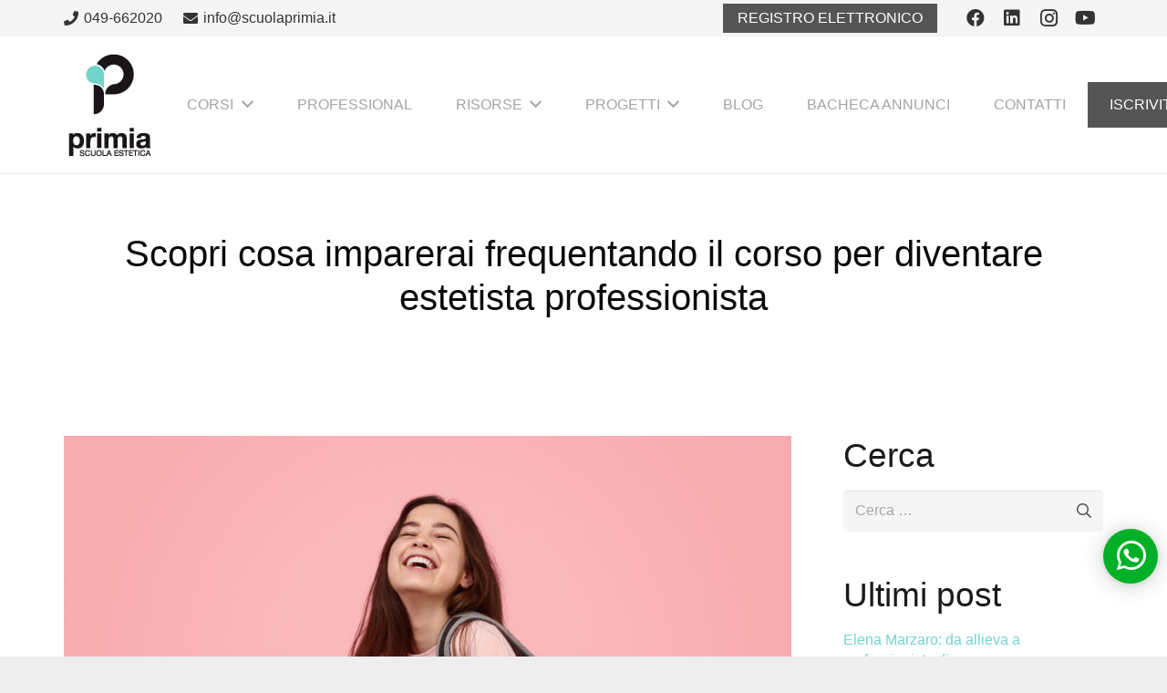

--- FILE ---
content_type: text/html; charset=UTF-8
request_url: https://www.scuolaprimia.com/scopri-cosa-imparerai-frequentando-il-corso-per-diventare-estetista-professionista/
body_size: 20884
content:
<!DOCTYPE HTML><html lang="it-IT"><head><script data-no-optimize="1">var litespeed_docref=sessionStorage.getItem("litespeed_docref");litespeed_docref&&(Object.defineProperty(document,"referrer",{get:function(){return litespeed_docref}}),sessionStorage.removeItem("litespeed_docref"));</script> <meta charset="UTF-8"><title>Scopri cosa imparerai frequentando il corso per diventare estetista professionista - Associazione Scuola Primia - Scuola per Estetiste a Padova</title><meta name="description" content=" "><meta name="robots" content="index, follow, max-snippet:-1, max-image-preview:large, max-video-preview:-1"><link rel="canonical" href="https://www.scuolaprimia.com/scopri-cosa-imparerai-frequentando-il-corso-per-diventare-estetista-professionista/"><meta property="og:url" content="https://www.scuolaprimia.com/scopri-cosa-imparerai-frequentando-il-corso-per-diventare-estetista-professionista/"><meta property="og:site_name" content="Associazione Scuola Primia - Scuola per Estetiste a Padova"><meta property="og:locale" content="it_IT"><meta property="og:type" content="article"><meta property="article:author" content=""><meta property="article:publisher" content=""><meta property="article:section" content="Orientamento"><meta property="og:title" content="Scopri cosa imparerai frequentando il corso per diventare estetista professionista - Associazione Scuola Primia - Scuola per Estetiste a Padova"><meta property="og:description" content=" "><meta property="og:image" content="https://www.scuolaprimia.com/wp-content/uploads/2019/07/AdobeStock_276139486-e1563807272433.jpeg"><meta property="og:image:secure_url" content="https://www.scuolaprimia.com/wp-content/uploads/2019/07/AdobeStock_276139486-e1563807272433.jpeg"><meta property="og:image:width" content="1024"><meta property="og:image:height" content="683"><meta property="fb:pages" content=""><meta property="fb:admins" content=""><meta property="fb:app_id" content=""><meta name="twitter:card" content="summary"><meta name="twitter:site" content=""><meta name="twitter:creator" content=""><meta name="twitter:title" content="Scopri cosa imparerai frequentando il corso per diventare estetista professionista - Associazione Scuola Primia - Scuola per Estetiste a Padova"><meta name="twitter:description" content=" "><meta name="twitter:image" content="https://www.scuolaprimia.com/wp-content/uploads/2019/07/AdobeStock_276139486-1024x683.jpeg"><link rel='dns-prefetch' href='//cdn.iubenda.com' /><link rel='dns-prefetch' href='//fonts.googleapis.com' /><link rel="alternate" type="application/rss+xml" title="Associazione Scuola Primia - Scuola per Estetiste a Padova &raquo; Feed" href="https://www.scuolaprimia.com/feed/" /><link rel="alternate" type="application/rss+xml" title="Associazione Scuola Primia - Scuola per Estetiste a Padova &raquo; Feed dei commenti" href="https://www.scuolaprimia.com/comments/feed/" /><link rel="alternate" type="application/rss+xml" title="Associazione Scuola Primia - Scuola per Estetiste a Padova &raquo; Scopri cosa imparerai frequentando il corso per diventare estetista professionista Feed dei commenti" href="https://www.scuolaprimia.com/scopri-cosa-imparerai-frequentando-il-corso-per-diventare-estetista-professionista/feed/" /><meta name="viewport" content="width=device-width, initial-scale=1"><meta name="SKYPE_TOOLBAR" content="SKYPE_TOOLBAR_PARSER_COMPATIBLE"><meta name="theme-color" content="#f5f5f5"><meta property="og:title" content="Scopri cosa imparerai frequentando il corso per diventare estetista professionista - Associazione Scuola Primia - Scuola per Estetiste a Padova"><meta property="og:url" content="https://www.scuolaprimia.com/scopri-cosa-imparerai-frequentando-il-corso-per-diventare-estetista-professionista/"><meta property="og:locale" content="it_IT"><meta property="og:site_name" content="Associazione Scuola Primia - Scuola per Estetiste a Padova"><meta property="og:type" content="article"><meta property="og:image" content="https://www.scuolaprimia.com/wp-content/uploads/2019/07/AdobeStock_276139486-1024x683.jpeg" itemprop="image"><style id="litespeed-ccss">*{box-sizing:border-box}html{-webkit-text-size-adjust:100%}body{margin:0;overflow-x:hidden}a{text-decoration:none;background:0 0;-webkit-text-decoration-skip:objects}img{height:auto;max-width:100%}button,input{vertical-align:top;text-transform:none;color:inherit;font:inherit;border:none;margin:0}input:not([type=submit]){outline:none!important}input[type=text],input[type=search]{-webkit-appearance:none}button,[type=button],[type=submit]{overflow:visible;-webkit-appearance:button}::-moz-focus-inner{border:0}::-webkit-file-upload-button{font:inherit;border:0;outline:0;padding-left:0;background:0 0}ul{list-style:none;margin:0;padding:0}:-webkit-full-screen-ancestor:not(iframe){animation:none!important}::-moz-placeholder{opacity:.5;color:inherit}::-webkit-input-placeholder{color:inherit;opacity:.5}html{font-family:var(--font-family,inherit);font-weight:var(--font-weight,400);font-size:var(--font-size,16px);font-style:var(--font-style,normal);text-transform:var(--text-transform,none);line-height:var(--line-height,28px);letter-spacing:var(--letter-spacing,0)}h1,h3{margin:0;padding-top:1.5rem;color:var(--color-content-heading)}h1:first-child,h3:first-child{padding-top:0}ul{margin:0 0 1.5rem}ul{list-style-type:disc;margin-left:2.5rem}li{margin:0 0 .5rem}li>ul{margin-bottom:.5rem;margin-top:.5rem}h1:last-child,ul:last-child,li:last-child{margin-bottom:0}input:not([type=submit]){width:100%;font-size:var(--inputs-font-size);border:var(--inputs-border-width,0px) solid transparent;background:0 0}input:not([type=submit]){min-height:var(--inputs-height);line-height:var(--inputs-height);padding:0 var(--inputs-padding)}.hidden{display:none!important}.i-cf:after{content:'';display:block;clear:both}.align_left{text-align:left}a{color:var(--color-content-link)}.l-canvas{margin:0 auto;width:100%;flex-grow:1;background:var(--color-content-bg-grad);color:var(--color-content-text)}@media screen and (min-width:1025px){body:not(.us_iframe){display:flex;flex-direction:column;min-height:100vh}}.l-subheader,.l-section{padding-left:2.5rem;padding-right:2.5rem}.l-section{position:relative;margin:0 auto}.l-section-h{position:relative;margin:0 auto;width:100%;max-width:var(--site-content-width,1200px)}.l-section.height_medium{padding-top:4rem;padding-bottom:4rem}.header_hor .l-header.pos_fixed~.l-main>.l-section:first-of-type>.l-section-h{padding-top:var(--header-height)}.l-section.for_sidebar>div{display:flex;flex-wrap:wrap}.l-section.for_sidebar.at_right .l-sidebar{margin-left:5%}.l-sidebar{padding:4rem 0;width:var(--site-sidebar-width,25%)}.l-content{width:calc(95% - var(--site-sidebar-width,25%))}.l-content>div>.l-section{padding-left:0;padding-right:0}.fas,.fab{display:inline-block;line-height:1;font-family:"fontawesome";font-weight:400;font-style:normal;font-variant:normal;text-rendering:auto;-moz-osx-font-smoothing:grayscale;-webkit-font-smoothing:antialiased}.widgettitle{font-family:var(--h4-font-family,inherit);font-weight:var(--h4-font-weight,inherit);font-size:var(--h4-font-size,inherit);font-style:var(--h4-font-style,inherit);line-height:var(--h4-line-height,1.4);letter-spacing:var(--h4-letter-spacing,inherit);text-transform:var(--h4-text-transform,inherit);margin-bottom:var(--h4-margin-bottom,1.5rem)}.screen-reader-text{position:absolute;overflow:hidden;clip:rect(1px,1px,1px,1px);-webkit-clip-path:inset(50%);clip-path:inset(50%);height:1px;width:1px;margin:-1px;padding:0;border:0;word-wrap:normal!important}.l-body .vc_row:after,.l-body .vc_row:before,.l-body .vc_column-inner:after,.l-body .vc_column-inner:before{display:none}@media (max-width:1024px){.l-sidebar,.l-section.height_medium{padding-top:2.5rem;padding-bottom:2.5rem}}@media screen and (max-width:900px){.l-subheader{padding-left:1rem!important;padding-right:1rem!important}.l-sidebar,.l-content{width:100%!important;margin:0!important}}@media screen and (max-width:600px){h1,h3{padding-top:1rem}.w-header-show{margin:10px!important}.l-subheader,.l-section{padding-left:1.5rem;padding-right:1.5rem}.l-sidebar,.l-section.height_medium{padding-top:1.5rem;padding-bottom:1.5rem}}.fab,.fas{-moz-osx-font-smoothing:grayscale;-webkit-font-smoothing:antialiased;display:inline-block;font-style:normal;font-variant:normal;text-rendering:auto;line-height:1}.fa-envelope:before{content:"\f0e0"}.fa-facebook:before{content:"\f09a"}.fa-instagram:before{content:"\f16d"}.fa-linkedin:before{content:"\f08c"}.fa-phone:before{content:"\f095"}.fa-search:before{content:"\f002"}.fa-whatsapp:before{content:"\f232"}.fa-youtube:before{content:"\f167"}input[type=submit]{display:inline-block;vertical-align:top;text-align:center;line-height:1.2;position:relative}input[type=submit]{border-style:solid}.g-cols.via_grid{display:grid;grid-gap:var(--gap,3rem)}.vc_column_container{display:flex;flex-direction:column;position:relative;border-color:var(--color-content-border)}.g-cols.via_grid>.vc_column_container{min-width:0;width:auto}.g-cols.cols_1{grid-template-columns:100%}.w-form-row{position:relative;width:100%;padding-left:calc(var(--fields-gap,1rem)/2);padding-right:calc(var(--fields-gap,1rem)/2)}.w-form-row-field{position:relative}@media screen and (max-width:600px){.w-form-row{width:100%!important}}.l-header a{color:inherit}.l-subheader-cell{display:flex;align-items:center;flex-grow:1}.l-subheader-cell.at_left{justify-content:flex-start}.header_hor .l-subheader-cell.at_left>*{margin-right:1.4rem}.l-subheader-cell.at_center{justify-content:center}.l-subheader-cell.at_center>*{margin-left:.7rem;margin-right:.7rem}.l-subheader-cell.at_right{justify-content:flex-end}.header_hor .l-subheader-cell.at_right>*{margin-left:1.4rem}.l-subheader-cell:empty{display:none}.l-header:before{content:'auto';left:-100%;position:absolute;top:-100%;visibility:hidden!important}.w-html{line-height:1.5}.l-header .w-text{line-height:1.5}.l-header .w-text.nowrap{white-space:nowrap}.l-header .w-image{flex-shrink:0}.w-image-h{display:block;height:inherit;max-height:inherit;border-radius:inherit;border-color:inherit!important;color:inherit!important}.w-image:not([class*=style_phone]) .w-image-h{background:inherit}.w-image img{object-fit:contain;vertical-align:top;height:inherit;max-height:inherit;border-radius:inherit}.w-image img:not([src*=".svg"]),.w-image[class*=ush_image_] img{width:auto}.w-image-h[href]{position:relative}button::-moz-focus-inner{padding:0;border:0}.w-nav.type_desktop:not(.height_full){line-height:50px}.l-subheader-cell .w-nav{margin-left:0;margin-right:0}.w-nav-list{list-style:none;margin:0}.w-nav-list:not(.level_1){display:none}.w-nav.type_desktop .w-nav-list:not(.level_1){box-shadow:var(--box-shadow)}.w-nav.type_desktop .w-nav-list.level_2{text-align:left;position:absolute;left:0;z-index:120;min-width:12rem}.w-nav.type_desktop .w-nav-list.level_3{position:absolute;left:100%;top:0;z-index:121;min-width:12rem}.w-nav .menu-item{display:block;position:relative;margin:0}.w-nav-anchor{display:block;overflow:hidden;position:relative;outline:none!important}.w-nav-anchor:not(.w-btn){border:none!important}.w-nav.type_desktop .w-nav-anchor.level_1{z-index:1}.w-nav.type_desktop .w-nav-anchor:not(.level_1){line-height:1.5em;padding:.6em 20px;white-space:nowrap}.w-nav-arrow{display:none;vertical-align:top;font-weight:400;line-height:inherit;text-transform:none;text-align:center}.w-nav-arrow:before{content:'\f107';vertical-align:top;font-family:fontawesome;font-weight:400}.w-nav.type_desktop .w-nav-anchor.level_1 .w-nav-arrow:before{font-size:1.3em;margin-left:.4em}.w-nav.type_desktop .w-nav-list.level_2 .w-nav-arrow:before{content:'\f105';font-size:1.3em}.w-nav.type_desktop .menu-item-has-children>.w-nav-anchor:not(.level_1) .w-nav-arrow{display:block;position:absolute;top:0;right:0;line-height:2.7em;width:2em}.w-nav.type_desktop .menu-item-has-children>.w-nav-anchor:not(.level_1) .w-nav-title{padding-right:2em}.header_hor .w-nav.type_desktop>.w-nav-list{display:flex;align-items:center}.header_hor .w-nav.type_desktop>.w-nav-list>.menu-item{flex-shrink:0}.w-nav.type_desktop .menu-item[class*=columns] .w-nav-list.level_2{display:flex;flex-wrap:wrap}.w-nav.type_desktop .menu-item[class*=columns] .w-nav-list.level_2>li{flex-shrink:0}.w-nav.type_desktop .menu-item[class*=columns] .w-nav-anchor{white-space:normal}.w-nav.type_desktop .menu-item[class*=columns] .menu-item-has-children .w-nav-anchor.level_2{font-size:1.15em;font-weight:700;background:none!important;color:inherit!important}.w-nav.type_desktop .menu-item[class*=columns] .menu-item-has-children .w-nav-anchor.level_2 .w-nav-arrow{display:none}.w-nav.type_desktop .menu-item[class*=columns] .w-nav-list.level_3{display:block;position:static;background:0 0;box-shadow:none;color:inherit;min-width:0;transform:none!important;opacity:1!important}.w-nav.type_desktop .menu-item[class*=columns] .w-nav-list.level_3 .menu-item{transform:none!important}.w-nav.type_desktop .menu-item.columns_2>ul>li{width:50%}.w-nav.type_desktop.dropdown_height .w-nav-list:not(.level_1){display:block;transform-origin:50% 0;transform:scaleY(0) translateZ(0);opacity:0}.w-nav-control{display:none;line-height:50px;height:50px;padding:0 .8rem;color:inherit}.w-nav-icon{display:inline-block;vertical-align:top;font-size:20px;position:relative;height:inherit;width:1em}.w-nav-icon>div,.w-nav-icon>div:before,.w-nav-icon>div:after{content:'';display:block;position:absolute;height:0;width:inherit}.w-nav-icon>div{border-bottom:.15em solid}.w-nav-icon>div:before,.w-nav-icon>div:after{border-bottom:inherit}.w-nav-icon>div{top:50%;transform:translateY(-50%)}.w-nav-icon>div:before{top:-.3333em}.w-nav-icon>div:after{top:.3333em}.w-nav-close{display:none;position:absolute;top:0;right:0;text-align:center;font-size:3rem;line-height:2;width:2em;opacity:.5}.w-nav-close:before{content:'\f00d';font-family:fontawesome;font-weight:400;vertical-align:top}@media screen and (max-width:900px){.w-nav.type_desktop .menu-item[class*=columns] .w-nav-list.level_2{padding:0!important}}@media screen and (max-width:767px){.w-nav-close{font-size:2rem}}@media screen and (max-width:480px){.w-nav-anchor.level_2,.w-nav-anchor.level_3{white-space:normal}}.w-post-elm.stretched img{width:100%}.w-post-elm.post_image{overflow:hidden;position:relative}.w-post-elm.post_image img{vertical-align:top}.w-search{line-height:2.8rem}.header_hor .l-subheader-cell>.w-search:not(.layout_simple){margin-left:0;margin-right:0}.w-search-form .w-form-row{height:inherit;padding:0}.w-search input{display:block}.w-search-open{display:block;text-align:center;width:2.2em}.w-search-open i{vertical-align:top;line-height:inherit}.header_hor .l-subheader-cell.at_right .w-search:not(.layout_simple):last-child{margin-right:-.5em}.w-search-close{position:absolute;top:50%;transform:translateY(-50%);right:0;text-align:center;line-height:2;width:2em;background:0 0;padding:0;color:inherit!important;opacity:.5}.w-search-close:before{content:'\f00d';font-family:fontawesome;font-weight:400;vertical-align:top}.w-search.layout_modern{position:relative;overflow:hidden;width:2.2em;z-index:1}.w-search.layout_modern .w-search-open{position:absolute;top:50%;transform:translateY(-50%);right:0;z-index:2}.w-search.layout_modern .w-search-close{opacity:0;transform:translate(2rem,-50%)}.w-search.layout_modern .w-search-form{position:relative;z-index:1;opacity:0}.w-search.layout_modern input{font-size:1rem;box-shadow:none!important}body:not(.rtl) .w-search.layout_modern input{padding-right:2.8em}.widget_search form{position:relative}body:not(.rtl) .widget_search input[type=search]{padding-right:2.8em}.widget_search input[type=submit]{position:absolute;top:50%;transform:translateY(-50%);right:0;height:2.8rem;width:2.8rem;opacity:0!important}.widget_search form:after{position:absolute;top:50%;transform:translateY(-50%);right:0;content:'\f002';font-family:fontawesome;font-weight:400;font-size:var(--inputs-font-size);margin:0 var(--inputs-padding);color:var(--inputs-text-color)}@media (min-width:601px){.w-search.layout_modern .w-search-form{background:0 0}}@media screen and (max-width:600px){.header_hor .w-search.elm_in_header{line-height:inherit}.header_hor .w-search.layout_modern.elm_in_header{position:static;overflow:visible;margin-left:0;margin-right:0;padding:0;min-width:0;height:auto;width:auto!important}.header_hor .w-search.layout_modern.elm_in_header .w-search-open{display:block;position:static;transform:none}.header_hor .w-search.layout_modern.elm_in_header .w-search-form{position:absolute;top:0;left:-1.5rem;right:-1.5rem;height:0;overflow:hidden;opacity:1;z-index:119}.header_hor .w-search.layout_modern.elm_in_header .w-form-row-field{position:absolute;top:50%;transform:translateY(-50%);left:0;right:0}.header_hor .w-search.layout_modern.elm_in_header input{padding:0 3rem 0 1.5rem;border-radius:0;border:none;background:0 0;color:inherit;box-shadow:none!important}.header_hor .w-search.layout_modern.elm_in_header .w-search-close{display:block;padding-right:1.5rem;width:auto;transform:translateY(-50%)}}.w-socials-list{margin:calc(var(--gap,0)*-1)}.w-socials-item{display:inline-block;vertical-align:top;position:relative;padding:var(--gap,0)}.w-socials-item-link{display:block;text-align:center;position:relative;overflow:hidden;line-height:2.5em;width:2.5em;border:none!important;border-radius:inherit;z-index:0}.w-socials-item-link-hover{display:none;position:absolute;top:0;left:0;right:0;bottom:0;background:var(--color-content-primary-grad)}.w-socials-item-link i{display:block;line-height:inherit;position:relative}.l-header .w-socials{line-height:2}.header_hor .l-header .w-socials-list{white-space:nowrap}.l-header .w-socials-item-link{line-height:2em;width:2em}.w-socials-item.facebook .w-socials-item-link-hover{background:#1e77f0}.w-socials-item.instagram .w-socials-item-link-hover{background:#a17357;background:radial-gradient(circle farthest-corner at 35% 100%,#fec564,transparent 50%),radial-gradient(circle farthest-corner at 10% 140%,#feda7e,transparent 50%),radial-gradient(ellipse farthest-corner at 0 -25%,#5258cf,transparent 50%),radial-gradient(ellipse farthest-corner at 20% -50%,#5258cf,transparent 50%),radial-gradient(ellipse farthest-corner at 100% 0,#893dc2,transparent 50%),radial-gradient(ellipse farthest-corner at 60% -20%,#893dc2,transparent 50%),radial-gradient(ellipse farthest-corner at 100% 100%,#d9317a,transparent),linear-gradient(#6559ca,#bc318f 30%,#e42e66 50%,#fa5332 70%,#ffdc80 100%)}.w-socials-item.instagram .w-socials-item-link i{font-size:1.1em}.w-socials-item.linkedin .w-socials-item-link-hover{background:#0077b5}.w-socials-item.youtube .w-socials-item-link-hover{background:red}.w-text{padding:0}.w-text i{display:inline-block;vertical-align:top;line-height:inherit}.w-text.icon_atleft i{margin-right:.4em}.widget{margin-bottom:2rem}h3.widgettitle{margin-bottom:1rem}.l-main .widget{margin-bottom:3rem}.widget:not(.widget_text) ul{list-style-type:none;margin-left:0;margin-right:0}.widget_recent_entries ul li{line-height:1.4}@media screen and (max-width:600px){.l-section .widget{margin-bottom:2rem}}:root{--color-header-middle-bg:#fff;--color-header-middle-bg-grad:#fff;--color-header-middle-text:#a4a4a4;--color-header-middle-text-hover:#82d6cc;--color-header-transparent-bg:transparent;--color-header-transparent-bg-grad:transparent;--color-header-transparent-text:#fff;--color-header-transparent-text-hover:#fff;--color-chrome-toolbar:#f5f5f5;--color-chrome-toolbar-grad:#f5f5f5;--color-header-top-bg:#f5f5f5;--color-header-top-bg-grad:#f5f5f5;--color-header-top-text:#333;--color-header-top-text-hover:#82d6cc;--color-header-top-transparent-bg:rgba(0,0,0,.2);--color-header-top-transparent-bg-grad:rgba(0,0,0,.2);--color-header-top-transparent-text:rgba(255,255,255,.66);--color-header-top-transparent-text-hover:#fff;--color-content-bg:#fff;--color-content-bg-grad:#fff;--color-content-bg-alt:#f5f5f5;--color-content-bg-alt-grad:#f5f5f5;--color-content-border:#e8e8e8;--color-content-heading:#1a1a1a;--color-content-heading-grad:#1a1a1a;--color-content-text:#545454;--color-content-link:#72d5cd;--color-content-link-hover:#82d6cc;--color-content-primary:#72d5cd;--color-content-primary-grad:#72d5cd;--color-content-secondary:#555;--color-content-secondary-grad:#555;--color-content-faded:#999;--color-content-overlay:rgba(15,19,31,.8);--color-content-overlay-grad:rgba(15,19,31,.8);--color-alt-content-bg:#f5f5f5;--color-alt-content-bg-grad:#f5f5f5;--color-alt-content-bg-alt:#fff;--color-alt-content-bg-alt-grad:#fff;--color-alt-content-border:#ddd;--color-alt-content-heading:#1a1a1a;--color-alt-content-heading-grad:#1a1a1a;--color-alt-content-text:#333;--color-alt-content-link:#e95095;--color-alt-content-link-hover:#7049ba;--color-alt-content-primary:#e95095;--color-alt-content-primary-grad:#e95095;--color-alt-content-secondary:#7049ba;--color-alt-content-secondary-grad:#7049ba;--color-alt-content-faded:#999;--color-alt-content-overlay:rgba(100,108,253,.85);--color-alt-content-overlay-grad:rgba(100,108,253,.85);--color-footer-bg:#222;--color-footer-bg-grad:#222;--color-footer-bg-alt:#1a1a1a;--color-footer-bg-alt-grad:#1a1a1a;--color-footer-border:#333;--color-footer-heading:#fff;--color-footer-heading-grad:#fff;--color-footer-text:#999;--color-footer-link:#ccc;--color-footer-link-hover:#fff;--color-subfooter-bg:#1a1a1a;--color-subfooter-bg-grad:#1a1a1a;--color-subfooter-bg-alt:#222;--color-subfooter-bg-alt-grad:#222;--color-subfooter-border:#282828;--color-subfooter-heading:#e3e7f0;--color-subfooter-heading-grad:#e3e7f0;--color-subfooter-text:#999;--color-subfooter-link:#ccc;--color-subfooter-link-hover:#fff;--color-content-primary-faded:rgba(114,213,205,.15);--box-shadow:0 5px 15px rgba(0,0,0,.15);--box-shadow-up:0 -5px 15px rgba(0,0,0,.15);--site-canvas-width:1300px;--site-content-width:1140px;--site-sidebar-width:25%;--text-block-margin-bottom:0rem;--inputs-font-size:1rem;--inputs-height:2.8rem;--inputs-padding:.8rem;--inputs-border-width:0px;--inputs-text-color:var(--color-content-text)}:root{--font-family:Montserrat,sans-serif;--font-size:16px;--line-height:30px;--font-weight:400;--bold-font-weight:700;--h1-font-family:Raleway,sans-serif;--h1-font-size:2.5rem;--h1-line-height:1.2;--h1-font-weight:400;--h1-bold-font-weight:700;--h1-font-style:normal;--h1-letter-spacing:0;--h1-margin-bottom:1.5rem;--h2-font-family:var(--h1-font-family);--h2-font-size:2.5rem;--h2-line-height:1.2;--h2-font-weight:var(--h1-font-weight);--h2-bold-font-weight:var(--h1-bold-font-weight);--h2-text-transform:var(--h1-text-transform);--h2-font-style:var(--h1-font-style);--h2-letter-spacing:0;--h2-margin-bottom:1.5rem;--h3-font-family:var(--h1-font-family);--h3-font-size:2.3rem;--h3-line-height:1.2;--h3-font-weight:var(--h1-font-weight);--h3-bold-font-weight:var(--h1-bold-font-weight);--h3-text-transform:var(--h1-text-transform);--h3-font-style:var(--h1-font-style);--h3-letter-spacing:0;--h3-margin-bottom:1.5rem;--h4-font-family:var(--h1-font-family);--h4-font-size:2.3rem;--h4-line-height:1.2;--h4-font-weight:var(--h1-font-weight);--h4-bold-font-weight:var(--h1-bold-font-weight);--h4-text-transform:var(--h1-text-transform);--h4-font-style:var(--h1-font-style);--h4-letter-spacing:0;--h4-margin-bottom:1.5rem;--h5-font-family:var(--h1-font-family);--h5-font-size:2.3rem;--h5-line-height:1.2;--h5-font-weight:var(--h1-font-weight);--h5-bold-font-weight:var(--h1-bold-font-weight);--h5-text-transform:var(--h1-text-transform);--h5-font-style:var(--h1-font-style);--h5-letter-spacing:0;--h5-margin-bottom:1.5rem;--h6-font-family:var(--h1-font-family);--h6-font-size:16px;--h6-line-height:1.2;--h6-font-weight:700;--h6-bold-font-weight:var(--h1-bold-font-weight);--h6-text-transform:var(--h1-text-transform);--h6-font-style:var(--h1-font-style);--h6-letter-spacing:0;--h6-margin-bottom:1.5rem}@media (min-width:1025px) and (max-width:1380px){:root{--font-family:Montserrat,sans-serif;--font-size:16px;--line-height:30px;--font-weight:400;--bold-font-weight:700;--h1-font-family:Raleway,sans-serif;--h1-font-size:2.5rem;--h1-line-height:1.2;--h1-font-weight:400;--h1-bold-font-weight:700;--h1-font-style:normal;--h1-letter-spacing:0;--h1-margin-bottom:1.5rem;--h2-font-family:var(--h1-font-family);--h2-font-size:2.5rem;--h2-line-height:1.2;--h2-font-weight:var(--h1-font-weight);--h2-bold-font-weight:var(--h1-bold-font-weight);--h2-text-transform:var(--h1-text-transform);--h2-font-style:var(--h1-font-style);--h2-letter-spacing:0;--h2-margin-bottom:1.5rem;--h3-font-family:var(--h1-font-family);--h3-font-size:2.3rem;--h3-line-height:1.2;--h3-font-weight:var(--h1-font-weight);--h3-bold-font-weight:var(--h1-bold-font-weight);--h3-text-transform:var(--h1-text-transform);--h3-font-style:var(--h1-font-style);--h3-letter-spacing:0;--h3-margin-bottom:1.5rem;--h4-font-family:var(--h1-font-family);--h4-font-size:2.3rem;--h4-line-height:1.2;--h4-font-weight:var(--h1-font-weight);--h4-bold-font-weight:var(--h1-bold-font-weight);--h4-text-transform:var(--h1-text-transform);--h4-font-style:var(--h1-font-style);--h4-letter-spacing:0;--h4-margin-bottom:1.5rem;--h5-font-family:var(--h1-font-family);--h5-font-size:2.3rem;--h5-line-height:1.2;--h5-font-weight:var(--h1-font-weight);--h5-bold-font-weight:var(--h1-bold-font-weight);--h5-text-transform:var(--h1-text-transform);--h5-font-style:var(--h1-font-style);--h5-letter-spacing:0;--h5-margin-bottom:1.5rem;--h6-font-family:var(--h1-font-family);--h6-font-size:16px;--h6-line-height:1.2;--h6-font-weight:700;--h6-bold-font-weight:var(--h1-bold-font-weight);--h6-text-transform:var(--h1-text-transform);--h6-font-style:var(--h1-font-style);--h6-letter-spacing:0;--h6-margin-bottom:1.5rem}}@media (min-width:601px) and (max-width:1024px){:root{--font-family:Montserrat,sans-serif;--font-size:16px;--line-height:30px;--font-weight:400;--bold-font-weight:700;--h1-font-family:Raleway,sans-serif;--h1-font-size:2.5rem;--h1-line-height:1.2;--h1-font-weight:400;--h1-bold-font-weight:700;--h1-font-style:normal;--h1-letter-spacing:0;--h1-margin-bottom:1.5rem;--h2-font-family:var(--h1-font-family);--h2-font-size:2.5rem;--h2-line-height:1.2;--h2-font-weight:var(--h1-font-weight);--h2-bold-font-weight:var(--h1-bold-font-weight);--h2-text-transform:var(--h1-text-transform);--h2-font-style:var(--h1-font-style);--h2-letter-spacing:0;--h2-margin-bottom:1.5rem;--h3-font-family:var(--h1-font-family);--h3-font-size:2.3rem;--h3-line-height:1.2;--h3-font-weight:var(--h1-font-weight);--h3-bold-font-weight:var(--h1-bold-font-weight);--h3-text-transform:var(--h1-text-transform);--h3-font-style:var(--h1-font-style);--h3-letter-spacing:0;--h3-margin-bottom:1.5rem;--h4-font-family:var(--h1-font-family);--h4-font-size:2.3rem;--h4-line-height:1.2;--h4-font-weight:var(--h1-font-weight);--h4-bold-font-weight:var(--h1-bold-font-weight);--h4-text-transform:var(--h1-text-transform);--h4-font-style:var(--h1-font-style);--h4-letter-spacing:0;--h4-margin-bottom:1.5rem;--h5-font-family:var(--h1-font-family);--h5-font-size:2.3rem;--h5-line-height:1.2;--h5-font-weight:var(--h1-font-weight);--h5-bold-font-weight:var(--h1-bold-font-weight);--h5-text-transform:var(--h1-text-transform);--h5-font-style:var(--h1-font-style);--h5-letter-spacing:0;--h5-margin-bottom:1.5rem;--h6-font-family:var(--h1-font-family);--h6-font-size:16px;--h6-line-height:1.2;--h6-font-weight:700;--h6-bold-font-weight:var(--h1-bold-font-weight);--h6-text-transform:var(--h1-text-transform);--h6-font-style:var(--h1-font-style);--h6-letter-spacing:0;--h6-margin-bottom:1.5rem}}@media (max-width:600px){:root{--font-size:14px;--line-height:28px;--h1-font-size:2rem;--h2-font-size:2rem;--h3-font-size:2rem;--h4-font-size:2rem;--h5-font-size:2rem}}h1{font-family:var(--h1-font-family,inherit);font-weight:var(--h1-font-weight,inherit);font-size:var(--h1-font-size,inherit);font-style:var(--h1-font-style,inherit);line-height:var(--h1-line-height,1.4);letter-spacing:var(--h1-letter-spacing,inherit);text-transform:var(--h1-text-transform,inherit);margin-bottom:var(--h1-margin-bottom,1.5rem)}h3{font-family:var(--h3-font-family,inherit);font-weight:var(--h3-font-weight,inherit);font-size:var(--h3-font-size,inherit);font-style:var(--h3-font-style,inherit);line-height:var(--h3-line-height,1.4);letter-spacing:var(--h3-letter-spacing,inherit);text-transform:var(--h3-text-transform,inherit);margin-bottom:var(--h3-margin-bottom,1.5rem)}body{background:#eee}@media (max-width:600px){.g-cols.mobiles-cols_1{grid-template-columns:100%}.g-cols:not([style*="--gap"]){grid-gap:1.5rem}}@media (max-width:767px){.l-canvas{overflow:hidden}.g-cols.stacking_default.via_grid.mobiles-cols_1{grid-template-columns:100%}}a,button,input[type=submit]{outline:none!important}.w-header-show{background:rgba(0,0,0,.3)}input[type=submit]:not(.w-btn){font-family:var(--font-family);font-weight:700;font-style:normal;text-transform:none;letter-spacing:0em;border-radius:0;padding:1.2em 1.8em;background:#555;border-color:transparent;color:#ffffff!important}input[type=submit]:not(.w-btn){border-width:2px}input:not([type=submit]){font-weight:400;letter-spacing:0em;border-radius:.3rem;background:var(--color-content-bg-alt);border-color:var(--color-content-border);color:var(--color-content-text);box-shadow:0px 1px 0px 0px rgba(0,0,0,.08) inset}.fa-envelope:before{content:"\f0e0"}.fa-phone:before{content:"\f095"}.fa-search:before{content:"\f002"}.header_hor .w-nav.type_desktop .menu-item-6476 .w-nav-list.level_2{width:650px;--dropdown-padding:1rem;padding:var(--dropdown-padding,0px)}.menu-btn{background-color:#555;color:#fff}@media only screen and (max-width:767px){.menu-btn{margin-bottom:4px!important}}.background-green>a{background-color:#71d5cd!important}.background-pink>a{background-color:#e9c9c7!important}@media only screen and (min-width:768px){.hide-mobile{display:none!important}}.bg-primary{background-color:#71d5cd;color:#fff}.whatsapp-link,.whatsapp-link a{color:#fff;display:block;width:60px;height:60px}.whatsapp-link a{text-align:center;line-height:60px;font-size:37px;padding-left:1px;border-radius:30px;background:#00b027;box-shadow:rgba(0,0,0,.1) 0px 1px 6px,rgba(0,0,0,.2) 0px 2px 24px}.whatsapp-link{position:fixed;bottom:80px;right:10px;z-index:1}.vc_row,.wpb_column,.wpb_row{position:relative}.fab,.fas{-moz-osx-font-smoothing:grayscale;-webkit-font-smoothing:antialiased;display:inline-block;font-style:normal;font-variant:normal;text-rendering:auto;line-height:1}.fa-envelope:before{content:"\f0e0"}.fa-facebook:before{content:"\f09a"}.fa-instagram:before{content:"\f16d"}.fa-linkedin:before{content:"\f08c"}.fa-phone:before{content:"\f095"}.fa-search:before{content:"\f002"}.fa-whatsapp:before{content:"\f232"}.fa-youtube:before{content:"\f167"}.fab{font-family:"Font Awesome 5 Brands"}.fas{font-family:"Font Awesome 5 Free"}.fas{font-weight:900}@media only screen and (max-width:480px){body{float:none}}label{font-weight:700}.fas{font-family:"fontawesome";font-weight:900}.fab{font-family:"Font Awesome 5 Brands";font-weight:400}.l-subheader.at_top{background:var(--color-header-top-bg);color:var(--color-header-top-text)}.l-subheader.at_middle{background:var(--color-header-middle-bg);color:var(--color-header-middle-text)}@media (min-width:901px){.l-header{position:relative;z-index:111;width:100%}.l-subheader{margin:0 auto}.l-subheader-h{display:flex;align-items:center;position:relative;margin:0 auto;max-width:var(--site-content-width,1200px);height:inherit}.w-header-show{display:none}.l-header.pos_fixed{position:fixed;left:0}.l-header.shadow_thin .l-subheader.at_middle{box-shadow:0 1px 0 rgba(0,0,0,.08)}:root{--header-height:190px;--header-sticky-height:150px}.l-header:before{content:'190'}.l-subheader.at_top{line-height:40px;height:40px}.l-subheader.at_middle{line-height:150px;height:150px}}@media (min-width:1025px) and (max-width:900px){.l-header{position:relative;z-index:111;width:100%}.l-subheader{margin:0 auto}.l-subheader-h{display:flex;align-items:center;position:relative;margin:0 auto;max-width:var(--site-content-width,1200px);height:inherit}.w-header-show{display:none}.l-header.pos_fixed{position:fixed;left:0}.l-header.shadow_thin .l-subheader.at_middle{box-shadow:0 1px 0 rgba(0,0,0,.08)}:root{--header-height:190px;--header-sticky-height:150px}.l-header:before{content:'190'}.l-subheader.at_top{line-height:40px;height:40px}.l-subheader.at_middle{line-height:150px;height:150px}}@media (min-width:601px) and (max-width:1024px){.l-subheader.at_top{display:none}.l-header{position:relative;z-index:111;width:100%}.l-subheader{margin:0 auto}.l-subheader-h{display:flex;align-items:center;position:relative;margin:0 auto;max-width:var(--site-content-width,1200px);height:inherit}.w-header-show{display:none}.l-header.pos_fixed{position:fixed;left:0}.l-header.shadow_thin .l-subheader.at_middle{box-shadow:0 1px 0 rgba(0,0,0,.08)}:root{--header-height:120px;--header-sticky-height:120px}.l-header:before{content:'120'}.l-subheader.at_top{line-height:40px;height:40px}.l-subheader.at_middle{line-height:120px;height:120px}}@media (max-width:600px){.l-subheader.at_top{display:none}.l-header{position:relative;z-index:111;width:100%}.l-subheader{margin:0 auto}.l-subheader-h{display:flex;align-items:center;position:relative;margin:0 auto;max-width:var(--site-content-width,1200px);height:inherit}.w-header-show{display:none}.l-header.pos_fixed{position:fixed;left:0}.l-header.shadow_thin .l-subheader.at_middle{box-shadow:0 1px 0 rgba(0,0,0,.08)}:root{--header-height:100px;--header-sticky-height:100px}.l-header:before{content:'100'}.l-subheader.at_top{line-height:40px;height:40px}.l-subheader.at_middle{line-height:100px;height:100px}}@media (min-width:901px){.ush_image_2{height:120px!important}}@media (min-width:1025px) and (max-width:900px){.ush_image_2{height:30px!important}}@media (min-width:601px) and (max-width:1024px){.ush_image_2{height:100px!important}}@media (max-width:600px){.ush_image_2{height:80px!important}}.header_hor .ush_menu_1.type_desktop .menu-item.level_1>a:not(.w-btn){padding-left:24px;padding-right:24px}.ush_menu_1.type_desktop .menu-item-has-children.level_1>a>.w-nav-arrow{display:inline-block}.ush_menu_1.type_desktop .menu-item:not(.level_1){font-size:15px}@media (min-width:901px){.ush_menu_1 .w-nav-icon{font-size:20px}}@media (min-width:1025px) and (max-width:900px){.ush_menu_1 .w-nav-icon{font-size:32px}}@media (min-width:601px) and (max-width:1024px){.ush_menu_1 .w-nav-icon{font-size:20px}}@media (max-width:600px){.ush_menu_1 .w-nav-icon{font-size:20px}}.ush_menu_1 .w-nav-icon>div{border-width:3px}@media screen and (max-width:899px){.w-nav.ush_menu_1>.w-nav-list.level_1{display:none}.ush_menu_1 .w-nav-control{display:block}}.ush_menu_1 .w-nav-list:not(.level_1){background:#fff;color:#333}.ush_search_1.w-search input,.ush_search_1.w-search button{background:#72d5cd;color:#fff}.ush_search_1 .w-search-form{background:#72d5cd;color:#fff}@media (min-width:901px){.ush_search_1{font-size:18px}}@media (min-width:1025px) and (max-width:900px){.ush_search_1{font-size:24px}}@media (min-width:601px) and (max-width:1024px){.ush_search_1{font-size:18px}}@media (max-width:600px){.ush_search_1{font-size:18px}}.ush_socials_2 .w-socials-list{margin:0}.ush_socials_2 .w-socials-item{padding:0}.ush_menu_1{font-family:var(--h1-font-family)!important;font-size:16px!important;text-transform:uppercase!important}.ush_text_1{font-family:var(--font-family)!important}.ush_text_4{font-family:var(--font-family)!important}.ush_socials_2{font-size:20px!important}@media (min-width:1025px) and (max-width:1380px){.ush_menu_1{font-family:var(--h1-font-family)!important;font-size:16px!important;text-transform:uppercase!important}.ush_text_1{font-family:var(--font-family)!important}.ush_text_4{font-family:var(--font-family)!important}.ush_socials_2{font-size:20px!important}}@media (min-width:601px) and (max-width:1024px){.ush_socials_2{font-size:18px!important}}@media (max-width:600px){.ush_socials_2{font-size:16px!important}}.us_custom_8e5c9f9d{margin-bottom:24px!important}.us_custom_0b7a2b07{color:#0a0a0a!important}@media (min-width:1025px) and (max-width:1380px){.us_custom_8e5c9f9d{margin-bottom:24px!important}.us_custom_0b7a2b07{color:#0a0a0a!important}}@media (min-width:601px) and (max-width:1024px){.us_custom_8e5c9f9d{margin-bottom:24px!important}.us_custom_0b7a2b07{color:#0a0a0a!important}}@media (max-width:600px){.us_custom_8e5c9f9d{margin-bottom:24px!important}.us_custom_0b7a2b07{color:#0a0a0a!important}}.wpb_column,.wpb_row{position:relative}</style><link rel="preload" data-asynced="1" data-optimized="2" as="style" onload="this.onload=null;this.rel='stylesheet'" href="https://www.scuolaprimia.com/wp-content/litespeed/ucss/cbca0e098338fe0997d33c62db76e463.css?ver=5e456" /><script type="litespeed/javascript">!function(a){"use strict";var b=function(b,c,d){function e(a){return h.body?a():void setTimeout(function(){e(a)})}function f(){i.addEventListener&&i.removeEventListener("load",f),i.media=d||"all"}var g,h=a.document,i=h.createElement("link");if(c)g=c;else{var j=(h.body||h.getElementsByTagName("head")[0]).childNodes;g=j[j.length-1]}var k=h.styleSheets;i.rel="stylesheet",i.href=b,i.media="only x",e(function(){g.parentNode.insertBefore(i,c?g:g.nextSibling)});var l=function(a){for(var b=i.href,c=k.length;c--;)if(k[c].href===b)return a();setTimeout(function(){l(a)})};return i.addEventListener&&i.addEventListener("load",f),i.onloadcssdefined=l,l(f),i};"undefined"!=typeof exports?exports.loadCSS=b:a.loadCSS=b}("undefined"!=typeof global?global:this);!function(a){if(a.loadCSS){var b=loadCSS.relpreload={};if(b.support=function(){try{return a.document.createElement("link").relList.supports("preload")}catch(b){return!1}},b.poly=function(){for(var b=a.document.getElementsByTagName("link"),c=0;c<b.length;c++){var d=b[c];"preload"===d.rel&&"style"===d.getAttribute("as")&&(a.loadCSS(d.href,d,d.getAttribute("media")),d.rel=null)}},!b.support()){b.poly();var c=a.setInterval(b.poly,300);a.addEventListener&&a.addEventListener("load",function(){b.poly(),a.clearInterval(c)}),a.attachEvent&&a.attachEvent("onload",function(){a.clearInterval(c)})}}}(this);</script> <script type="litespeed/javascript" data-src="https://www.scuolaprimia.com/wp-includes/js/jquery/jquery.min.js?ver=3.7.1" id="jquery-core-js"></script> <script></script><link rel="https://api.w.org/" href="https://www.scuolaprimia.com/wp-json/" /><link rel="alternate" title="JSON" type="application/json" href="https://www.scuolaprimia.com/wp-json/wp/v2/posts/6917" /><link rel="EditURI" type="application/rsd+xml" title="RSD" href="https://www.scuolaprimia.com/xmlrpc.php?rsd" /><meta name="generator" content="WordPress 6.8.3" /><link rel='shortlink' href='https://www.scuolaprimia.com/?p=6917' /><link rel="alternate" title="oEmbed (JSON)" type="application/json+oembed" href="https://www.scuolaprimia.com/wp-json/oembed/1.0/embed?url=https%3A%2F%2Fwww.scuolaprimia.com%2Fscopri-cosa-imparerai-frequentando-il-corso-per-diventare-estetista-professionista%2F" /><link rel="alternate" title="oEmbed (XML)" type="text/xml+oembed" href="https://www.scuolaprimia.com/wp-json/oembed/1.0/embed?url=https%3A%2F%2Fwww.scuolaprimia.com%2Fscopri-cosa-imparerai-frequentando-il-corso-per-diventare-estetista-professionista%2F&#038;format=xml" /><meta name="generator" content="Powered by WPBakery Page Builder - drag and drop page builder for WordPress."/><link rel="canonical" href="https://www.scuolaprimia.com/scopri-cosa-imparerai-frequentando-il-corso-per-diventare-estetista-professionista/" /><meta name="generator" content="Powered by Slider Revolution 6.6.20 - responsive, Mobile-Friendly Slider Plugin for WordPress with comfortable drag and drop interface." />
 <script type="litespeed/javascript">(function(w,d,s,l,i){w[l]=w[l]||[];w[l].push({'gtm.start':new Date().getTime(),event:'gtm.js'});var f=d.getElementsByTagName(s)[0],j=d.createElement(s),dl=l!='dataLayer'?'&l='+l:'';j.async=!0;j.src='https://www.googletagmanager.com/gtm.js?id='+i+dl;f.parentNode.insertBefore(j,f)})(window,document,'script','dataLayer','GTM-K44PVWG2')</script> <link rel="icon" href="https://www.scuolaprimia.com/wp-content/uploads/2015/06/logo.jpg" sizes="32x32" /><link rel="icon" href="https://www.scuolaprimia.com/wp-content/uploads/2015/06/logo.jpg" sizes="192x192" /><link rel="apple-touch-icon" href="https://www.scuolaprimia.com/wp-content/uploads/2015/06/logo.jpg" /><meta name="msapplication-TileImage" content="https://www.scuolaprimia.com/wp-content/uploads/2015/06/logo.jpg" /><noscript><style>.wpb_animate_when_almost_visible { opacity: 1; }</style></noscript><meta name="google-site-verification" content="BbCBrWipwDTQU8a6OY29wwLSF4WCgSC8LwEoyvvCkDI" /><meta name="ahrefs-site-verification" content="227acf3ceb1a28be3f438dc1076788677c19ca32578c8cddc006fb930552b644"></head><body data-rsssl=1 class="wp-singular post-template-default single single-post postid-6917 single-format-standard wp-theme-Impreza wp-child-theme-Impreza-child l-body Impreza_8.21.2 us-core_8.21.2 header_hor links_underline headerinpos_top state_default wpb-js-composer js-comp-ver-7.4 vc_responsive" itemscope itemtype="https://schema.org/WebPage"><div class="l-canvas type_wide"><header id="page-header" class="l-header pos_fixed shadow_thin bg_solid id_6429" itemscope itemtype="https://schema.org/WPHeader"><div class="l-subheader at_top"><div class="l-subheader-h"><div class="l-subheader-cell at_left"><div class="w-text ush_text_1 nowrap icon_atleft"><a href="tel:049662020" class="w-text-h"><i class="fas fa-phone"></i><span class="w-text-value">049-662020</span></a></div><div class="w-text ush_text_4 nowrap icon_atleft"><a href="mailto:info@scuolaprimia.it" class="w-text-h"><i class="fas fa-envelope"></i><span class="w-text-value">info@scuolaprimia.it</span></a></div></div><div class="l-subheader-cell at_center"></div><div class="l-subheader-cell at_right"><div class="w-html ush_html_1"><div class="menu-btn" style="text-transform: uppercase; padding: 4px 16px;">
<a class="w-nav-anchor level_1" href="/registro-elettronico/">
<span class="w-nav-title">Registro elettronico</span>
<span class="w-nav-arrow">
</span>
</a></div></div><div class="w-socials ush_socials_2 align_left color_link shape_square style_default hover_fade"><div class="w-socials-list"><div class="w-socials-item facebook"><a target="_blank" rel="nofollow" href="https://www.facebook.com/ScuolaPrimia?fref=ts" class="w-socials-item-link" title="Facebook" aria-label="Facebook"><span class="w-socials-item-link-hover"></span><i class="fab fa-facebook"></i></a></div><div class="w-socials-item linkedin"><a target="_blank" rel="nofollow" href="https://www.linkedin.com/company/5130235?trk=tyah&amp;trkInfo=clickedVertical:company,idx:2-1-4,tarId:1435578411385,tas:primia" class="w-socials-item-link" title="LinkedIn" aria-label="LinkedIn"><span class="w-socials-item-link-hover"></span><i class="fab fa-linkedin"></i></a></div><div class="w-socials-item instagram"><a target="_blank" rel="nofollow" href="https://www.instagram.com/scuolaprimiaofficial/" class="w-socials-item-link" title="Instagram" aria-label="Instagram"><span class="w-socials-item-link-hover"></span><i class="fab fa-instagram"></i></a></div><div class="w-socials-item youtube"><a target="_blank" rel="nofollow" href="https://www.youtube.com/user/scuolaprimia" class="w-socials-item-link" title="YouTube" aria-label="YouTube"><span class="w-socials-item-link-hover"></span><i class="fab fa-youtube"></i></a></div></div></div></div></div></div><div class="l-subheader at_middle"><div class="l-subheader-h"><div class="l-subheader-cell at_left"><div class="w-image ush_image_2"><a href="/" aria-label="logo" class="w-image-h"><img data-lazyloaded="1" src="[data-uri]" width="100" height="120" data-src="https://www.scuolaprimia.com/wp-content/uploads/2015/06/logo.jpg" class="attachment-large size-large" alt="" decoding="async" /></a></div></div><div class="l-subheader-cell at_center"><nav class="w-nav type_desktop ush_menu_1 dropdown_height m_align_left m_layout_dropdown" itemscope itemtype="https://schema.org/SiteNavigationElement"><a class="w-nav-control" aria-label="Menu" href="#"><div class="w-nav-icon"><div></div></div></a><ul class="w-nav-list level_1 hide_for_mobiles hover_simple"><li id="menu-item-6476" class="menu-item menu-item-type-post_type menu-item-object-page menu-item-has-children w-nav-item level_1 menu-item-6476 columns_2"><a class="w-nav-anchor level_1" href="https://www.scuolaprimia.com/la-scuola/"><span class="w-nav-title">Corsi</span><span class="w-nav-arrow"></span></a><ul class="w-nav-list level_2"><li id="menu-item-6490" class="background-green menu-item menu-item-type-post_type menu-item-object-page menu-item-has-children w-nav-item level_2 menu-item-6490"><a class="w-nav-anchor level_2" href="https://www.scuolaprimia.com/la-scuola/percorso-minorenni/"><span class="w-nav-title">Offerta formativa percorso minorenni</span><span class="w-nav-arrow"></span></a><ul class="w-nav-list level_3"><li id="menu-item-6576" class="menu-item menu-item-type-post_type menu-item-object-page w-nav-item level_3 menu-item-6576"><a class="w-nav-anchor level_3" href="https://www.scuolaprimia.com/date-inizio-lezioni/"><span class="w-nav-title">Date inizio lezioni 2025-2026</span><span class="w-nav-arrow"></span></a></li><li id="menu-item-6506" class="menu-item menu-item-type-post_type menu-item-object-page w-nav-item level_3 menu-item-6506"><a class="w-nav-anchor level_3" href="https://www.scuolaprimia.com/la-scuola/percorso-minorenni/step-1-qualifica-minorenni/"><span class="w-nav-title">Step 1 – Qualifica IeFP</span><span class="w-nav-arrow"></span></a></li><li id="menu-item-6511" class="menu-item menu-item-type-post_type menu-item-object-page w-nav-item level_3 menu-item-6511"><a class="w-nav-anchor level_3" href="https://www.scuolaprimia.com/la-scuola/percorso-minorenni/step-1-alternanza-scuola-lavoro/"><span class="w-nav-title">Step 1 – Qualifica Duale</span><span class="w-nav-arrow"></span></a></li><li id="menu-item-6516" class="menu-item menu-item-type-post_type menu-item-object-page w-nav-item level_3 menu-item-6516"><a class="w-nav-anchor level_3" href="https://www.scuolaprimia.com/la-scuola/percorso-minorenni/step-2-abilitazione-minorenni/"><span class="w-nav-title">Step 2 – Abilitazione</span><span class="w-nav-arrow"></span></a></li><li id="menu-item-6636" class="menu-item menu-item-type-post_type menu-item-object-page w-nav-item level_3 menu-item-6636"><a class="w-nav-anchor level_3" href="https://www.scuolaprimia.com/orientamento-formativo/"><span class="w-nav-title">Orientamento formativo</span><span class="w-nav-arrow"></span></a></li><li id="menu-item-6557" class="menu-item menu-item-type-post_type menu-item-object-page w-nav-item level_3 menu-item-6557"><a class="w-nav-anchor level_3" href="https://www.scuolaprimia.com/iscrizioni/iscrizioni-minorenni/"><span class="w-nav-title">Iscrizioni minorenni</span><span class="w-nav-arrow"></span></a></li><li id="menu-item-6592" class="menu-item menu-item-type-post_type menu-item-object-page w-nav-item level_3 menu-item-6592"><a class="w-nav-anchor level_3" href="https://www.scuolaprimia.com/documentazione-minorenni/"><span class="w-nav-title">Documentazione minorenni</span><span class="w-nav-arrow"></span></a></li><li id="menu-item-6580" class="menu-item menu-item-type-post_type menu-item-object-page w-nav-item level_3 menu-item-6580"><a class="w-nav-anchor level_3" href="https://www.scuolaprimia.com/questionario-di-gradimento-famiglie/"><span class="w-nav-title">Questionario di gradimento famiglie</span><span class="w-nav-arrow"></span></a></li></ul></li><li id="menu-item-6493" class="background-pink menu-item menu-item-type-post_type menu-item-object-page menu-item-has-children w-nav-item level_2 menu-item-6493"><a class="w-nav-anchor level_2" href="https://www.scuolaprimia.com/la-scuola/percorso-maggiorenni/"><span class="w-nav-title">Offerta formativa percorso maggiorenni</span><span class="w-nav-arrow"></span></a><ul class="w-nav-list level_3"><li id="menu-item-7212" class="menu-item menu-item-type-post_type menu-item-object-page w-nav-item level_3 menu-item-7212"><a class="w-nav-anchor level_3" href="https://www.scuolaprimia.com/date-inizio-lezioni/"><span class="w-nav-title">Date inizio lezioni 2025-2026</span><span class="w-nav-arrow"></span></a></li><li id="menu-item-6521" class="menu-item menu-item-type-post_type menu-item-object-page w-nav-item level_3 menu-item-6521"><a class="w-nav-anchor level_3" href="https://www.scuolaprimia.com/la-scuola/percorso-maggiorenni/step-1-qualifica-maggiorenni/"><span class="w-nav-title">Step 1 – Qualifica</span><span class="w-nav-arrow"></span></a></li><li id="menu-item-6525" class="menu-item menu-item-type-post_type menu-item-object-page w-nav-item level_3 menu-item-6525"><a class="w-nav-anchor level_3" href="https://www.scuolaprimia.com/la-scuola/percorso-maggiorenni/step-2-abilitazione-maggiorenni/"><span class="w-nav-title">Step 2 – Abilitazione</span><span class="w-nav-arrow"></span></a></li><li id="menu-item-6691" class="menu-item menu-item-type-post_type menu-item-object-page w-nav-item level_3 menu-item-6691"><a class="w-nav-anchor level_3" href="https://www.scuolaprimia.com/iscrizioni/iscrizioni-maggiorenni/"><span class="w-nav-title">Sei maggiorenne e vuoi diventare Estetista?</span><span class="w-nav-arrow"></span></a></li><li id="menu-item-6596" class="menu-item menu-item-type-post_type menu-item-object-page w-nav-item level_3 menu-item-6596"><a class="w-nav-anchor level_3" href="https://www.scuolaprimia.com/documentazione-maggiorenni/"><span class="w-nav-title">Documentazione maggiorenni</span><span class="w-nav-arrow"></span></a></li></ul></li></ul></li><li id="menu-item-6546" class="menu-item menu-item-type-post_type menu-item-object-page w-nav-item level_1 menu-item-6546"><a class="w-nav-anchor level_1" href="https://www.scuolaprimia.com/professional/"><span class="w-nav-title">Professional</span><span class="w-nav-arrow"></span></a></li><li id="menu-item-6575" class="menu-item menu-item-type-custom menu-item-object-custom menu-item-has-children w-nav-item level_1 menu-item-6575"><a class="w-nav-anchor level_1" href="#"><span class="w-nav-title">Risorse</span><span class="w-nav-arrow"></span></a><ul class="w-nav-list level_2"><li id="menu-item-6675" class="menu-item menu-item-type-post_type menu-item-object-page w-nav-item level_2 menu-item-6675"><a class="w-nav-anchor level_2" href="https://www.scuolaprimia.com/perche-scuola-primia/"><span class="w-nav-title">Perché scegliere Scuola Primia</span><span class="w-nav-arrow"></span></a></li><li id="menu-item-7205" class="menu-item menu-item-type-post_type menu-item-object-page w-nav-item level_2 menu-item-7205"><a class="w-nav-anchor level_2" href="https://www.scuolaprimia.com/opportunita-per-gli-studenti-maggiorenni/"><span class="w-nav-title">OPPORTUNITÀ PER GLI STUDENTI MAGGIORENNI</span><span class="w-nav-arrow"></span></a></li></ul></li><li id="menu-item-8707" class="menu-item menu-item-type-custom menu-item-object-custom menu-item-has-children w-nav-item level_1 menu-item-8707"><a class="w-nav-anchor level_1" href="#"><span class="w-nav-title">Progetti</span><span class="w-nav-arrow"></span></a><ul class="w-nav-list level_2"><li id="menu-item-8708" class="menu-item menu-item-type-post_type menu-item-object-page w-nav-item level_2 menu-item-8708"><a class="w-nav-anchor level_2" href="https://www.scuolaprimia.com/vet-digital-innovation/"><span class="w-nav-title">“VET Digital Innovation”</span><span class="w-nav-arrow"></span></a></li></ul></li><li id="menu-item-6821" class="menu-item menu-item-type-post_type menu-item-object-page w-nav-item level_1 menu-item-6821"><a class="w-nav-anchor level_1" href="https://www.scuolaprimia.com/blog/"><span class="w-nav-title">Blog</span><span class="w-nav-arrow"></span></a></li><li id="menu-item-6853" class="menu-item menu-item-type-post_type menu-item-object-page w-nav-item level_1 menu-item-6853"><a class="w-nav-anchor level_1" href="https://www.scuolaprimia.com/bacheca-annunci/"><span class="w-nav-title">Bacheca Annunci</span><span class="w-nav-arrow"></span></a></li><li id="menu-item-6565" class="menu-item menu-item-type-post_type menu-item-object-page w-nav-item level_1 menu-item-6565"><a class="w-nav-anchor level_1" href="https://www.scuolaprimia.com/contatti/"><span class="w-nav-title">Contatti</span><span class="w-nav-arrow"></span></a></li><li id="menu-item-6713" class="menu-btn menu-item menu-item-type-post_type menu-item-object-page w-nav-item level_1 menu-item-6713"><a class="w-nav-anchor level_1" href="https://www.scuolaprimia.com/iscrizioni/"><span class="w-nav-title">Iscriviti</span><span class="w-nav-arrow"></span></a></li><li id="menu-item-6992" class="hide-mobile bg-primary menu-item menu-item-type-post_type menu-item-object-page w-nav-item level_1 menu-item-6992"><a class="w-nav-anchor level_1" href="https://www.scuolaprimia.com/registro-elettronico/"><span class="w-nav-title">Registro Elettronico</span><span class="w-nav-arrow"></span></a></li><li class="w-nav-close"></li></ul><div class="w-nav-options hidden" onclick='return {&quot;mobileWidth&quot;:900,&quot;mobileBehavior&quot;:0}'></div></nav></div><div class="l-subheader-cell at_right"></div></div></div><div class="l-subheader for_hidden hidden"></div></header><main id="page-content" class="l-main" itemprop="mainContentOfPage"><section class="l-section wpb_row height_medium"><div class="l-section-h i-cf"><div class="g-cols vc_row via_grid cols_1 laptops-cols_inherit tablets-cols_inherit mobiles-cols_1 valign_top type_default stacking_default"><div class="wpb_column vc_column_container"><div class="vc_column-inner"><h1 style="color: #0a0a0a;text-align: center" class="vc_custom_heading caps us_custom_0b7a2b07" >Scopri cosa imparerai frequentando il corso per diventare estetista professionista</h1></div></div></div></div></section><div class="upb_color" data-bg-override="full" data-bg-color="#6fd5cd" data-fadeout="" data-fadeout-percentage="30" data-parallax-content="" data-parallax-content-sense="30" data-row-effect-mobile-disable="true" data-img-parallax-mobile-disable="true" data-rtl="false"  data-custom-vc-row=""  data-vc="7.4"  data-is_old_vc=""  data-theme-support=""   data-overlay="false" data-overlay-color="" data-overlay-pattern="" data-overlay-pattern-opacity="" data-overlay-pattern-size=""    ></div><section class="l-section height_auto for_sidebar at_right"><div class="l-section-h"><div class="l-content"><div class="vc_column-inner"><section class="l-section wpb_row height_medium"><div class="l-section-h i-cf"><div class="g-cols vc_row via_grid cols_1 laptops-cols_inherit tablets-cols_inherit mobiles-cols_1 valign_top type_default stacking_default"><div class="wpb_column vc_column_container"><div class="vc_column-inner"><div class="w-post-elm post_image us_custom_8e5c9f9d stretched"><img data-lazyloaded="1" src="[data-uri]" fetchpriority="high" decoding="async" width="1024" height="683" data-src="https://www.scuolaprimia.com/wp-content/uploads/2019/07/AdobeStock_276139486-1024x683.jpeg" class="attachment-large size-large wp-post-image" alt="" data-srcset="https://www.scuolaprimia.com/wp-content/uploads/2019/07/AdobeStock_276139486-e1563807272433.jpeg 1024w, https://www.scuolaprimia.com/wp-content/uploads/2019/07/AdobeStock_276139486-300x200.jpeg 300w" data-sizes="(max-width: 1024px) 100vw, 1024px" /></div><div class="wpb_text_column"><div class="wpb_wrapper"><p>Ti piace il mondo del beauty e vuoi trovare lavoro in questo settore? Ciò che ruota attorno alla cura del corpo ti appassiona, e <strong>vuoi diventare una professionista del benessere e della bellezza</strong>? Vuoi ottenere un titolo di studio che ti permetta di <strong>trovare facilmente lavoro e che ti apra <a href="https://www.scuolaprimia.com/professione-estetista-dieci-lavori-che-puoi-svolgere-con-la-qualifica-di-estetista-professionista/" target="_blank" rel="noopener">un ampio ventaglio di possibilità professionali</a></strong>? Se la risposta a queste domande è sì, frequentare una scuola per estetista è sicuramente la scelta migliore per aiutarti a realizzare i tuoi sogni e a costruire la tua futura carriera lavorativa.</p><p>Prima di iscriverti a un corso per ottenere la qualifica professionale, però, è bene che tu sappia nel dettaglio <strong>cosa si studia per diventare estetista</strong>, come è organizzata e come funziona una scuola di questo tipo e <strong>quali sono le competenze che acquisirai</strong> al termine del tuo percorso di studi. Per aiutarti a rispondere a queste domande, <a href="https://www.scuolaprimia.com/il-tuo-corso-di-estetista-professionista-ecco-come-organizzata-una-giornata-tipo-a-scuola-primia/" target="_blank" rel="noopener"><strong>ti raccontiamo nel dettaglio come sono organizzate le attività di scuola Primia</strong></a>: in questo modo potrai scoprire cosa si studia per diventare estetiste, come saranno le tue giornate una volta iniziato il corso e come si svolgerà il percorso che ti porterà a qualificarti come estetista professionista!</p><p>&nbsp;</p><h3><strong>Le materie che studierai in una scuola di estetica</strong></h3><p>Scuola Primia prevede che le studentesse e gli studenti minorenni frequentino fin dal primo anno sia corsi teorici che corsi pratici/di laboratorio.</p><p>I corsi teorici riguardano le <strong>materie collegate alla cultura generale</strong> (italiano, inglese, matematica, informatica, attività motoria, religione), ma anche <strong>materie specifiche legate al mondo dell’estetica</strong>, come <strong>chimica cosmetologica, biologia, anatomia, dermatologia, igiene ed educazione alimentare, tecnica professionale</strong>. Oltre a questi corsi, vengono dedicate alcune ore anche allo studio di materie che ti saranno molto utili quando farai il tuo ingresso nel mondo del lavoro, come <strong>diritto e contabilità o sicurezza sul lavoro</strong>. Scuola Primia dedica alle sue studentesse minorenni anche corsi di <strong>orientamento e accompagnamento al lavoro</strong>, che ti aiuteranno a individuare il percorso professionale più in linea con le tue passioni, le tue capacità e le tue ambizioni.</p><p>Accanto alle lezioni teoriche, ogni settimana parteciperai a diverse ore di <strong>laboratorio</strong> che ti permetteranno, nel corso dei tre anni complessivi del tuo percorso a scuola Primia, di imparare a <strong>eseguire tutti i principali trattamenti offerti da un centro estetico</strong>. Queste lezioni pratiche si svolgeranno all’interno dei locali della scuola e ti serviranno per mettere subito in pratica ciò che avrai imparato nel corso delle lezioni teoriche. I laboratori previsti dal piano di studio di Primia sono:</p><ul><li>Trucco (base, correttivo, sposa…)</li><li>Epilazione</li><li>Manicure e pedicure</li><li>Massaggio emolinfatico e linfodrenante</li><li>Trattamenti viso e corpo</li><li>Uso delle apparecchiature</li></ul><p>Questo bagaglio di competenze e conoscenze ti garantisce di sapere (e di saper fare!) tutto ciò che serve a un’estetista competente e preparata.</p><p>&nbsp;</p><h3><strong>L’organizzazione di Scuola Primia e il percorso per ottenere la qualifica</strong></h3><p><a href="https://www.scuolaprimia.com/vuoi-diventare-estetista-professionista-ecco-tutto-quello-che-devi-sapere-sul-percorso-di-studi/" target="_blank" rel="noopener"><strong>Il corso dedicato alle studentesse minorenni dura tre anni</strong></a>, prevede la frequenza obbligatoria a trenta ore di lezioni settimanali (dal lunedì al sabato) e lo svolgimento di alcuni periodi di stage o tirocinio all’esterno della scuola. Il corso si conclude con un esame teorico e pratico, in cui dovrai dimostrare di <strong>aver acquisito tutte le competenze essenziali per poter lavorare come estetista professionista</strong> in un centro estetico o in un’altra struttura che offre servizi legati alla cura del corpo e al benessere della persona.</p><p>Una volta concluso il corso e superato l’esame, oltre ad aver assolto al diritto/dovere allo studio previsto dalla legge, otterrai <strong>una qualifica che ti consentirà di lavorare come estetista dipendente</strong>.</p><p>Se, alla fine del percorso triennale, intendi proseguire negli studi, potrai frequentare un ulteriore corso della durata di un anno che ti permetterà di <strong>ottenere la specializzazione necessaria per poter aprire un tuo centro estetico</strong>, di cui sarai la titolare.</p><p>&nbsp;</p><h3><strong>Cosa imparerai al corso per estetista professionista</strong></h3><p>I corsi di scuola Primia sono pensati per formare estetiste capaci di <a href="https://www.scuolaprimia.com/la-scuola-per-estetiste-e-utile-ecco-tutti-i-motivi-per-frequentare-un-corso-riconosciuto-per-diventare-estetiste/" target="_blank" rel="noopener"><strong>padroneggiare tutti gli aspetti del lavoro con il pubblico</strong></a>. Per questa ragione, accanto alle materie tecniche e ai laboratori (che sono fondamentali per acquisire la manualità necessaria per fornire un servizio di qualità), viene data <strong>grande importanza anche allo studio delle materie teoriche</strong>. In questo modo avrai la certezza di:</p><ul><li>ottenere una preparazione davvero completa</li><li>essere aggiornata/o su tecniche, trattamenti e modalità di intervento all’avanguardia, in modo da fornire ai tuoi clienti il miglior servizio possibile a seconda delle loro necessità ed esigenze</li><li>conoscere il funzionamento dei macchinari comunemente utilizzati in un centro estetico</li><li>conoscere le leggi attualmente in vigore relative all’ambito della cura del corpo</li><li>essere capace di svolgere in autonomia i diversi interventi professionali, seguendo il cliente in tutte le diverse fasi dei vari trattamenti</li><li>essere in grado di gestire eventuali situazioni problematiche o imprevisti che possono verificarsi nel corso dell’attività professionale</li></ul><p>Una formazione di questo tipo e un bagaglio di professionalità così approfondito e ampio ti permetteranno di iniziare la tua carriera di estetista con tutte le carte in regola per arrivare al successo!</p><p>&nbsp;</p><p>Per avere maggiori informazioni sui corsi di Scuola Primia e sulle opportunità garantite da un corso di formazione professionale per estetista, mettiti in contatto con noi! Saremo felici di fornirti tutti gli elementi per decidere se questo percorso è davvero quello più adatto a te.</p></div></div><div class="w-separator size_medium"></div><div class="w-btn-wrapper align_center"><a class="w-btn us-btn-style_2" target=" _blank" rel="nofollow" href="https://www.scuolaprimia.com/contatti/"><span class="w-btn-label">Contattaci</span></a></div></div></div></div></div></section><section class="l-section height_medium for_comments"><div class="l-section-h i-cf"><div id="comments" class="w-comments"><h4 class="w-comments-title">
<span>3 <span class="screen-reader-text">Commenti</span>.</span></h4><ul class="w-comments-list"><li class="pingback even thread-even depth-1 w-comments-item" id="comment-13"><div class="w-comments-item-meta"><div class="w-comments-item-author">
<a href="https://www.scuolaprimia.com/il-mio-percorso-a-scuola-primia-il-racconto-di-una-studentessa-del-corso-minorenni/" target="_blank" rel="nofollow">					<span>Il mio percorso a Scuola Primia: il racconto di una studentessa del corso minorenni - Primia - Istituto e Scuola di Estetica Padova</span>
</a></div>
<a class="w-comments-item-date smooth-scroll" href="#comment-13">Novembre 13, 2019 9:59 am</a></div><div class="w-comments-item-text"><p>[&#8230;] considerando tutto il percorso triennale per le studentesse minorenni, credo che l’equilibrio sia giusto. Certo, è importante sapere che il primo anno si fa molta teoria… bisogna essere preparati a [&#8230;]</p></div></li><li class="pingback odd alt thread-odd thread-alt depth-1 w-comments-item" id="comment-17"><div class="w-comments-item-meta"><div class="w-comments-item-author">
<a href="https://www.scuolaprimia.com/una-scuola-per-realizzare-il-mio-sogno-il-racconto-di-una-studentessa-del-corso-maggiorenni/" target="_blank" rel="nofollow">					<span>“Una scuola per realizzare il mio sogno”: il racconto di una studentessa del corso maggiorenni - Primia - Istituto e Scuola di Estetica Padova</span>
</a></div>
<a class="w-comments-item-date smooth-scroll" href="#comment-17">Maggio 12, 2020 4:40 pm</a></div><div class="w-comments-item-text"><p>[&#8230;] sempre più importanti. Diciamo che, comunque, si cerca sempre di mantenere un certo equilibrio tra lezioni di teoria e lezioni pratiche e di laboratorio. Una delle cose che apprezzo molto di questa scuola è che le lezioni teoriche sono di ottimo [&#8230;]</p></div></li><li class="pingback even thread-even depth-1 w-comments-item" id="comment-28"><div class="w-comments-item-meta"><div class="w-comments-item-author">
<a href="https://www.scuolaprimia.com/una-qualifica-mille-opportunita-scopri-in-che-settori-potrai-specializzarti-grazie-alla-qualifica-di-estetista-professionista/" target="_blank" rel="nofollow">					<span>Una qualifica, mille opportunità: scopri in che settori potrai specializzarti grazie alla qualifica di estetista professionista - Primia - Istituto e Scuola di Estetica Padova</span>
</a></div>
<a class="w-comments-item-date smooth-scroll" href="#comment-28">Giugno 18, 2020 7:20 am</a></div><div class="w-comments-item-text"><p>[&#8230;] è pensato per permettere ai futuri estetisti di ricevere una formazione completa e a 360°, che spazia in tutti i diversi ambiti dell’estetica. Durante il tuo percorso di studio, però, potresti scoprire di essere particolarmente interessato [&#8230;]</p></div></li></ul><div class="w-comments-pagination"></div></div></div></section></div></div><div class="l-sidebar"><div class="vc_column-inner"><div id="search-2" class="widget widget_search"><h3 class="widgettitle">Cerca</h3><form role="search" method="get" class="search-form" action="https://www.scuolaprimia.com/">
<label>
<span class="screen-reader-text">Ricerca per:</span>
<input type="search" class="search-field" placeholder="Cerca &hellip;" value="" name="s" />
</label>
<input type="submit" class="search-submit" value="Cerca" /></form></div><div id="recent-posts-2" class="widget widget_recent_entries"><h3 class="widgettitle">Ultimi post</h3><ul><li>
<a href="https://www.scuolaprimia.com/elena-marzaro-da-allieva-a-professionista-di-successo/">Elena Marzaro: da allieva a professionista di successo</a></li><li>
<a href="https://www.scuolaprimia.com/peeling-chimico-viso-come-funziona/">Peeling agli acidi, tutto quello che c’è da sapere</a></li><li>
<a href="https://www.scuolaprimia.com/metodi-esfoliazione-viso/">Esfoliazione della pelle: metodi e particolarità</a></li><li>
<a href="https://www.scuolaprimia.com/come-determinare-tipo-pelle/">Come determinare il tipo di pelle? Scopri i 5 parametri fondamentali</a></li><li>
<a href="https://www.scuolaprimia.com/come-proteggere-la-pelle-dalla-luce-blu/">Come proteggere la pelle dalla luce Blu?</a></li></ul></div><div id="categories-2" class="widget widget_categories"><h3 class="widgettitle">Categorie</h3><ul><li class="cat-item cat-item-10"><a href="https://www.scuolaprimia.com/category/beauty/">Beauty</a></li><li class="cat-item cat-item-8"><a href="https://www.scuolaprimia.com/category/scuola/orientamento/">Orientamento</a></li><li class="cat-item cat-item-9"><a href="https://www.scuolaprimia.com/category/professione-estetista/">Professione estetista</a></li><li class="cat-item cat-item-7"><a href="https://www.scuolaprimia.com/category/scuola/">Scuola</a></li><li class="cat-item cat-item-1"><a href="https://www.scuolaprimia.com/category/uncategorized/">Uncategorized</a></li></ul></div></div></div></div></section></main></div><footer  id="page-footer" class="l-footer" itemscope itemtype="https://schema.org/WPFooter"><section class="l-section wpb_row height_medium color_footer-bottom"><div class="l-section-h i-cf"><div class="g-cols vc_row via_grid cols_4 laptops-cols_inherit tablets-cols_inherit mobiles-cols_1 valign_top type_default stacking_default"><div class="wpb_column vc_column_container"><div class="vc_column-inner"><div class="wpb_text_column"><div class="wpb_wrapper"><p class="h3-like">PERCORSO MINORENNI</p><p>Associazione Scuola Primia<br />
Piazzale Stazione, 8<br />
35131 PADOVA &#8211; Italy<br />
T: +39 049 662020<br />
T: +39 049 654679<br />
F: +39 049 664855<br />
scuolaprimia.com<br />
info@scuolaprimia.it<br />
C.F. 92209150280</p><p>D.P.O. (Data Protection Officer):<br />
Claudio Gori info@claudiogori.it<br />
<a href="/cookie-policy">Cookie GDPR</a> <a href="/privacy-policy">Privacy Policy</a><br />
<a href="/wp-content/uploads/2019/03/3861_Codice_Etico.pdf" target="_blank" rel="noopener">CODICE ETICO</a><br />
<a href="https://scuolaprimia.whistleflow.com/">Whistleblowing</a></p></div></div></div></div><div class="wpb_column vc_column_container"><div class="vc_column-inner"><div class="wpb_text_column"><div class="wpb_wrapper"><p class="h3-like">PERCORSO MAGGIORENNI</p><p>Istituto e Scuola di Estetica Primia S.r.l.<br />
Piazzale Stazione, 8<br />
35131 PADOVA &#8211; Italy<br />
T: +39 049 662020<br />
T: +39 049 654679<br />
F: +39 049 664855<br />
scuolaprimia.com<br />
info@scuolaprimia.it<br />
C.F. e P.I. 02543350280</p><p>D.P.O. (Data Protection Officer):<br />
Claudio Gori info@claudiogori.it<br />
<a href="https://www.scuolaprimia.com/cookie-policy-istituto/">Cookie GDPR</a> <a href="https://www.scuolaprimia.com/privacy-policy-istituto/">Privacy Policy</a><br />
<a href="/wp-content/uploads/2019/03/2188_Codice_Etico.pdf" target="_blank" rel="noopener">CODICE ETICO</a><br />
<a href="https://scuolaprimia.whistleflow.com/">Whistleblowing</a></p></div></div></div></div><div class="wpb_column vc_column_container"><div class="vc_column-inner"><div class="wpb_text_column"><div class="wpb_wrapper"><p class="h3-like">PROGETTI</p><p><a href="https://www.scuolaprimia.com/vet-digital-innovation/">VET Digital Innovation</a><br />
<a href="https://www.scuolaprimia.com/vet-innovation-2024/">VET Innovation 2024</a></p><hr /><p class="h3-like">INFORMAZIONI</p><p><a href="/contatti/">INFORMAZIONI CORSI</a></p><hr /><p><a href="/note-legali/">NOTE LEGALI</a></p><p>AVVISO DI GARA</p><p><a style="font-size: 12px;" href="https://www.scuolaprimia.com/wp-content/uploads/2025/03/Scuola-Primia-_-COMUNICAZIONE-AI-SENSI-DELLA-L.-124-DEL-04082017_v2.pdf">Legge n. 124 del 04/08/2017</a></p></div></div></div></div><div class="wpb_column vc_column_container"><div class="vc_column-inner"><div class="wpb_text_column"><div class="wpb_wrapper"><p class="h3-like">ACCREDITAMENTO</p></div></div><div class="w-image us_custom_0c897fc8 align_left"><a target=" _blank" rel="nofollow" href="http://www.regione.veneto.it/web/guest;jsessionid=0CBEEA4BA792128659D76514FF3EFE4C.liferay02" aria-label="logo_accreditamento" class="w-image-h"><img data-lazyloaded="1" src="[data-uri]" width="130" height="190" data-src="https://www.scuolaprimia.com/wp-content/uploads/2018/06/logo_accreditamento.png" class="attachment-full size-full" alt="" decoding="async" loading="lazy" /></a></div></div></div></div></div></section><section class="l-section wpb_row bottom-footer height_medium"><div class="l-section-h i-cf"><div class="g-cols vc_row via_grid cols_1 laptops-cols_inherit tablets-cols_inherit mobiles-cols_1 valign_top type_default stacking_default"><div class="wpb_column vc_column_container"><div class="vc_column-inner"><div class="wpb_text_column"><div class="wpb_wrapper"><p>Copyright © 2026 &#8211; Tutti i diritti riservati &#8211; Scuola Primia</p></div></div></div></div></div></div></section></footer>
<a class="w-toplink pos_left" href="#" title="Torna in cima" aria-label="Torna in cima" role="button"><i class="far fa-angle-up"></i></a>	<button id="w-header-show" class="w-header-show" aria-label="Menu"><span>Menu</span></button><div class="w-header-overlay"></div> <script type="speculationrules">{"prefetch":[{"source":"document","where":{"and":[{"href_matches":"\/*"},{"not":{"href_matches":["\/wp-*.php","\/wp-admin\/*","\/wp-content\/uploads\/*","\/wp-content\/*","\/wp-content\/plugins\/*","\/wp-content\/themes\/Impreza-child\/*","\/wp-content\/themes\/Impreza\/*","\/*\\?(.+)"]}},{"not":{"selector_matches":"a[rel~=\"nofollow\"]"}},{"not":{"selector_matches":".no-prefetch, .no-prefetch a"}}]},"eagerness":"conservative"}]}</script> 
<noscript><iframe data-lazyloaded="1" src="about:blank" data-litespeed-src="https://www.googletagmanager.com/ns.html?id=GTM-K44PVWG2"
height="0" width="0" style="display:none;visibility:hidden"></iframe></noscript>
 <script></script><div class="whatsapp-link"><a href="https://api.whatsapp.com/send?phone=+39049662020&amp;text=Desidero%20informazioni%20su%20" target="_blank" class="fab fa-whatsapp"></a></div><script data-no-optimize="1">window.lazyLoadOptions=Object.assign({},{threshold:300},window.lazyLoadOptions||{});!function(t,e){"object"==typeof exports&&"undefined"!=typeof module?module.exports=e():"function"==typeof define&&define.amd?define(e):(t="undefined"!=typeof globalThis?globalThis:t||self).LazyLoad=e()}(this,function(){"use strict";function e(){return(e=Object.assign||function(t){for(var e=1;e<arguments.length;e++){var n,a=arguments[e];for(n in a)Object.prototype.hasOwnProperty.call(a,n)&&(t[n]=a[n])}return t}).apply(this,arguments)}function o(t){return e({},at,t)}function l(t,e){return t.getAttribute(gt+e)}function c(t){return l(t,vt)}function s(t,e){return function(t,e,n){e=gt+e;null!==n?t.setAttribute(e,n):t.removeAttribute(e)}(t,vt,e)}function i(t){return s(t,null),0}function r(t){return null===c(t)}function u(t){return c(t)===_t}function d(t,e,n,a){t&&(void 0===a?void 0===n?t(e):t(e,n):t(e,n,a))}function f(t,e){et?t.classList.add(e):t.className+=(t.className?" ":"")+e}function _(t,e){et?t.classList.remove(e):t.className=t.className.replace(new RegExp("(^|\\s+)"+e+"(\\s+|$)")," ").replace(/^\s+/,"").replace(/\s+$/,"")}function g(t){return t.llTempImage}function v(t,e){!e||(e=e._observer)&&e.unobserve(t)}function b(t,e){t&&(t.loadingCount+=e)}function p(t,e){t&&(t.toLoadCount=e)}function n(t){for(var e,n=[],a=0;e=t.children[a];a+=1)"SOURCE"===e.tagName&&n.push(e);return n}function h(t,e){(t=t.parentNode)&&"PICTURE"===t.tagName&&n(t).forEach(e)}function a(t,e){n(t).forEach(e)}function m(t){return!!t[lt]}function E(t){return t[lt]}function I(t){return delete t[lt]}function y(e,t){var n;m(e)||(n={},t.forEach(function(t){n[t]=e.getAttribute(t)}),e[lt]=n)}function L(a,t){var o;m(a)&&(o=E(a),t.forEach(function(t){var e,n;e=a,(t=o[n=t])?e.setAttribute(n,t):e.removeAttribute(n)}))}function k(t,e,n){f(t,e.class_loading),s(t,st),n&&(b(n,1),d(e.callback_loading,t,n))}function A(t,e,n){n&&t.setAttribute(e,n)}function O(t,e){A(t,rt,l(t,e.data_sizes)),A(t,it,l(t,e.data_srcset)),A(t,ot,l(t,e.data_src))}function w(t,e,n){var a=l(t,e.data_bg_multi),o=l(t,e.data_bg_multi_hidpi);(a=nt&&o?o:a)&&(t.style.backgroundImage=a,n=n,f(t=t,(e=e).class_applied),s(t,dt),n&&(e.unobserve_completed&&v(t,e),d(e.callback_applied,t,n)))}function x(t,e){!e||0<e.loadingCount||0<e.toLoadCount||d(t.callback_finish,e)}function M(t,e,n){t.addEventListener(e,n),t.llEvLisnrs[e]=n}function N(t){return!!t.llEvLisnrs}function z(t){if(N(t)){var e,n,a=t.llEvLisnrs;for(e in a){var o=a[e];n=e,o=o,t.removeEventListener(n,o)}delete t.llEvLisnrs}}function C(t,e,n){var a;delete t.llTempImage,b(n,-1),(a=n)&&--a.toLoadCount,_(t,e.class_loading),e.unobserve_completed&&v(t,n)}function R(i,r,c){var l=g(i)||i;N(l)||function(t,e,n){N(t)||(t.llEvLisnrs={});var a="VIDEO"===t.tagName?"loadeddata":"load";M(t,a,e),M(t,"error",n)}(l,function(t){var e,n,a,o;n=r,a=c,o=u(e=i),C(e,n,a),f(e,n.class_loaded),s(e,ut),d(n.callback_loaded,e,a),o||x(n,a),z(l)},function(t){var e,n,a,o;n=r,a=c,o=u(e=i),C(e,n,a),f(e,n.class_error),s(e,ft),d(n.callback_error,e,a),o||x(n,a),z(l)})}function T(t,e,n){var a,o,i,r,c;t.llTempImage=document.createElement("IMG"),R(t,e,n),m(c=t)||(c[lt]={backgroundImage:c.style.backgroundImage}),i=n,r=l(a=t,(o=e).data_bg),c=l(a,o.data_bg_hidpi),(r=nt&&c?c:r)&&(a.style.backgroundImage='url("'.concat(r,'")'),g(a).setAttribute(ot,r),k(a,o,i)),w(t,e,n)}function G(t,e,n){var a;R(t,e,n),a=e,e=n,(t=Et[(n=t).tagName])&&(t(n,a),k(n,a,e))}function D(t,e,n){var a;a=t,(-1<It.indexOf(a.tagName)?G:T)(t,e,n)}function S(t,e,n){var a;t.setAttribute("loading","lazy"),R(t,e,n),a=e,(e=Et[(n=t).tagName])&&e(n,a),s(t,_t)}function V(t){t.removeAttribute(ot),t.removeAttribute(it),t.removeAttribute(rt)}function j(t){h(t,function(t){L(t,mt)}),L(t,mt)}function F(t){var e;(e=yt[t.tagName])?e(t):m(e=t)&&(t=E(e),e.style.backgroundImage=t.backgroundImage)}function P(t,e){var n;F(t),n=e,r(e=t)||u(e)||(_(e,n.class_entered),_(e,n.class_exited),_(e,n.class_applied),_(e,n.class_loading),_(e,n.class_loaded),_(e,n.class_error)),i(t),I(t)}function U(t,e,n,a){var o;n.cancel_on_exit&&(c(t)!==st||"IMG"===t.tagName&&(z(t),h(o=t,function(t){V(t)}),V(o),j(t),_(t,n.class_loading),b(a,-1),i(t),d(n.callback_cancel,t,e,a)))}function $(t,e,n,a){var o,i,r=(i=t,0<=bt.indexOf(c(i)));s(t,"entered"),f(t,n.class_entered),_(t,n.class_exited),o=t,i=a,n.unobserve_entered&&v(o,i),d(n.callback_enter,t,e,a),r||D(t,n,a)}function q(t){return t.use_native&&"loading"in HTMLImageElement.prototype}function H(t,o,i){t.forEach(function(t){return(a=t).isIntersecting||0<a.intersectionRatio?$(t.target,t,o,i):(e=t.target,n=t,a=o,t=i,void(r(e)||(f(e,a.class_exited),U(e,n,a,t),d(a.callback_exit,e,n,t))));var e,n,a})}function B(e,n){var t;tt&&!q(e)&&(n._observer=new IntersectionObserver(function(t){H(t,e,n)},{root:(t=e).container===document?null:t.container,rootMargin:t.thresholds||t.threshold+"px"}))}function J(t){return Array.prototype.slice.call(t)}function K(t){return t.container.querySelectorAll(t.elements_selector)}function Q(t){return c(t)===ft}function W(t,e){return e=t||K(e),J(e).filter(r)}function X(e,t){var n;(n=K(e),J(n).filter(Q)).forEach(function(t){_(t,e.class_error),i(t)}),t.update()}function t(t,e){var n,a,t=o(t);this._settings=t,this.loadingCount=0,B(t,this),n=t,a=this,Y&&window.addEventListener("online",function(){X(n,a)}),this.update(e)}var Y="undefined"!=typeof window,Z=Y&&!("onscroll"in window)||"undefined"!=typeof navigator&&/(gle|ing|ro)bot|crawl|spider/i.test(navigator.userAgent),tt=Y&&"IntersectionObserver"in window,et=Y&&"classList"in document.createElement("p"),nt=Y&&1<window.devicePixelRatio,at={elements_selector:".lazy",container:Z||Y?document:null,threshold:300,thresholds:null,data_src:"src",data_srcset:"srcset",data_sizes:"sizes",data_bg:"bg",data_bg_hidpi:"bg-hidpi",data_bg_multi:"bg-multi",data_bg_multi_hidpi:"bg-multi-hidpi",data_poster:"poster",class_applied:"applied",class_loading:"litespeed-loading",class_loaded:"litespeed-loaded",class_error:"error",class_entered:"entered",class_exited:"exited",unobserve_completed:!0,unobserve_entered:!1,cancel_on_exit:!0,callback_enter:null,callback_exit:null,callback_applied:null,callback_loading:null,callback_loaded:null,callback_error:null,callback_finish:null,callback_cancel:null,use_native:!1},ot="src",it="srcset",rt="sizes",ct="poster",lt="llOriginalAttrs",st="loading",ut="loaded",dt="applied",ft="error",_t="native",gt="data-",vt="ll-status",bt=[st,ut,dt,ft],pt=[ot],ht=[ot,ct],mt=[ot,it,rt],Et={IMG:function(t,e){h(t,function(t){y(t,mt),O(t,e)}),y(t,mt),O(t,e)},IFRAME:function(t,e){y(t,pt),A(t,ot,l(t,e.data_src))},VIDEO:function(t,e){a(t,function(t){y(t,pt),A(t,ot,l(t,e.data_src))}),y(t,ht),A(t,ct,l(t,e.data_poster)),A(t,ot,l(t,e.data_src)),t.load()}},It=["IMG","IFRAME","VIDEO"],yt={IMG:j,IFRAME:function(t){L(t,pt)},VIDEO:function(t){a(t,function(t){L(t,pt)}),L(t,ht),t.load()}},Lt=["IMG","IFRAME","VIDEO"];return t.prototype={update:function(t){var e,n,a,o=this._settings,i=W(t,o);{if(p(this,i.length),!Z&&tt)return q(o)?(e=o,n=this,i.forEach(function(t){-1!==Lt.indexOf(t.tagName)&&S(t,e,n)}),void p(n,0)):(t=this._observer,o=i,t.disconnect(),a=t,void o.forEach(function(t){a.observe(t)}));this.loadAll(i)}},destroy:function(){this._observer&&this._observer.disconnect(),K(this._settings).forEach(function(t){I(t)}),delete this._observer,delete this._settings,delete this.loadingCount,delete this.toLoadCount},loadAll:function(t){var e=this,n=this._settings;W(t,n).forEach(function(t){v(t,e),D(t,n,e)})},restoreAll:function(){var e=this._settings;K(e).forEach(function(t){P(t,e)})}},t.load=function(t,e){e=o(e);D(t,e)},t.resetStatus=function(t){i(t)},t}),function(t,e){"use strict";function n(){e.body.classList.add("litespeed_lazyloaded")}function a(){console.log("[LiteSpeed] Start Lazy Load"),o=new LazyLoad(Object.assign({},t.lazyLoadOptions||{},{elements_selector:"[data-lazyloaded]",callback_finish:n})),i=function(){o.update()},t.MutationObserver&&new MutationObserver(i).observe(e.documentElement,{childList:!0,subtree:!0,attributes:!0})}var o,i;t.addEventListener?t.addEventListener("load",a,!1):t.attachEvent("onload",a)}(window,document);</script><script data-no-optimize="1">window.litespeed_ui_events=window.litespeed_ui_events||["mouseover","click","keydown","wheel","touchmove","touchstart"];var urlCreator=window.URL||window.webkitURL;function litespeed_load_delayed_js_force(){console.log("[LiteSpeed] Start Load JS Delayed"),litespeed_ui_events.forEach(e=>{window.removeEventListener(e,litespeed_load_delayed_js_force,{passive:!0})}),document.querySelectorAll("iframe[data-litespeed-src]").forEach(e=>{e.setAttribute("src",e.getAttribute("data-litespeed-src"))}),"loading"==document.readyState?window.addEventListener("DOMContentLoaded",litespeed_load_delayed_js):litespeed_load_delayed_js()}litespeed_ui_events.forEach(e=>{window.addEventListener(e,litespeed_load_delayed_js_force,{passive:!0})});async function litespeed_load_delayed_js(){let t=[];for(var d in document.querySelectorAll('script[type="litespeed/javascript"]').forEach(e=>{t.push(e)}),t)await new Promise(e=>litespeed_load_one(t[d],e));document.dispatchEvent(new Event("DOMContentLiteSpeedLoaded")),window.dispatchEvent(new Event("DOMContentLiteSpeedLoaded"))}function litespeed_load_one(t,e){console.log("[LiteSpeed] Load ",t);var d=document.createElement("script");d.addEventListener("load",e),d.addEventListener("error",e),t.getAttributeNames().forEach(e=>{"type"!=e&&d.setAttribute("data-src"==e?"src":e,t.getAttribute(e))});let a=!(d.type="text/javascript");!d.src&&t.textContent&&(d.src=litespeed_inline2src(t.textContent),a=!0),t.after(d),t.remove(),a&&e()}function litespeed_inline2src(t){try{var d=urlCreator.createObjectURL(new Blob([t.replace(/^(?:<!--)?(.*?)(?:-->)?$/gm,"$1")],{type:"text/javascript"}))}catch(e){d="data:text/javascript;base64,"+btoa(t.replace(/^(?:<!--)?(.*?)(?:-->)?$/gm,"$1"))}return d}</script><script data-no-optimize="1">var litespeed_vary=document.cookie.replace(/(?:(?:^|.*;\s*)_lscache_vary\s*\=\s*([^;]*).*$)|^.*$/,"");litespeed_vary||fetch("/wp-content/plugins/litespeed-cache/guest.vary.php",{method:"POST",cache:"no-cache",redirect:"follow"}).then(e=>e.json()).then(e=>{console.log(e),e.hasOwnProperty("reload")&&"yes"==e.reload&&(sessionStorage.setItem("litespeed_docref",document.referrer),window.location.reload(!0))});</script><script data-optimized="1" type="litespeed/javascript" data-src="https://www.scuolaprimia.com/wp-content/litespeed/js/f8210a895f012312bae84ffe604a4b25.js?ver=5e456"></script></body></html>
<!-- Page optimized by LiteSpeed Cache @2026-01-14 08:23:50 -->

<!-- Page supported by LiteSpeed Cache 7.6.2 on 2026-01-14 08:23:50 -->
<!-- Guest Mode -->
<!-- QUIC.cloud CCSS loaded ✅ /ccss/35f28b62df6104b2a23b0c2d5c4ae1cb.css -->
<!-- QUIC.cloud UCSS loaded ✅ /ucss/cbca0e098338fe0997d33c62db76e463.css -->